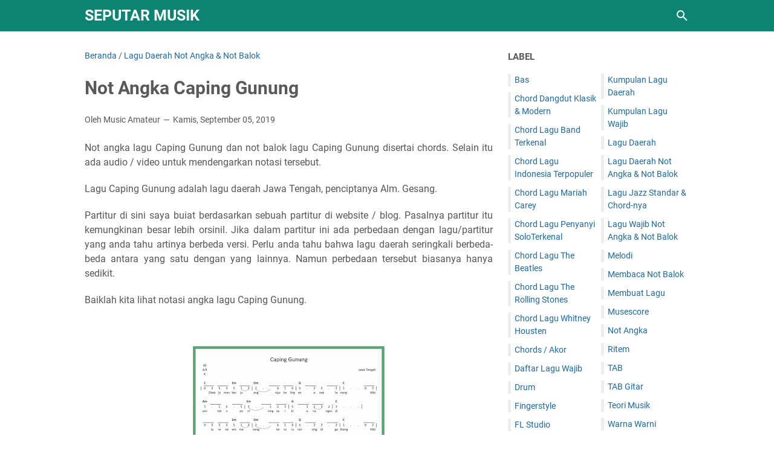

--- FILE ---
content_type: text/html; charset=UTF-8
request_url: https://www.blogger.com/video.g?token=AD6v5dx47cgja00OLvIg2LeLhLGn4m2TcxLeWtjERPWnJerpxkp3WVWeSsy8DxyXyy91jTQUg2M5s5wuQiJObF4dzGmiQi0YLQVEPeu3vSQ98WDjwBWqdEXWkaqF0-FCSCY-NaLD2Ntd
body_size: 602
content:
<!DOCTYPE HTML PUBLIC "-//W3C//DTD HTML 4.01//EN" "http://www.w3.org/TR/html4/strict.dtd"><html dir="ltr"><head><style type="text/css">
        body,
        .main,
        #videocontainer,
        .thumbnail-holder,
        .play-button {
          background: black;
          height: 100vh;
          margin: 0;
          overflow: hidden;
          position: absolute;
          width: 100%;
        }

        #videocontainer.type-BLOGGER_UPLOADED .thumbnail-holder {
          background-size: contain;
        }

        .thumbnail-holder {
          background-repeat: no-repeat;
          background-position: center;
          z-index: 10;
        }

        .play-button {
          background: url('https://www.gstatic.com/images/icons/material/system/1x/play_arrow_white_48dp.png') rgba(0,0,0,0.1) no-repeat center;
          cursor: pointer;
          display: block;
          z-index: 20;
        }
      </style>
<script type="text/javascript">
        var VIDEO_CONFIG = {"thumbnail":"https://i9.ytimg.com/vi_blogger/iU9nCFLCBEQ/1.jpg?sqp=CMukrssGGPDEAfqGspsBBgjAAhC0AQ&rs=AMzJL3nEoOd3t-FeorWNUpOHnOVjlOcoVg","iframe_id":"BLOGGER-video-894f670852c20444-18800","allow_resize":false,"streams":[{"play_url":"https://rr5---sn-ab5l6nrs.googlevideo.com/videoplayback?expire=1768686283&ei=S5Jrad2tH-eBm-gPxIyTyQM&ip=3.20.235.123&id=894f670852c20444&itag=18&source=blogger&xpc=Egho7Zf3LnoBAQ%3D%3D&cps=0&met=1768657483,&mh=Yv&mm=31&mn=sn-ab5l6nrs&ms=au&mv=u&mvi=5&pl=24&rms=au,au&susc=bl&eaua=J4u3jgVranU&mime=video/mp4&vprv=1&rqh=1&dur=196.533&lmt=1626577971442071&mt=1768656488&txp=1311224&sparams=expire,ei,ip,id,itag,source,xpc,susc,eaua,mime,vprv,rqh,dur,lmt&sig=AJfQdSswRAIgRkm08tKyx6kEvHry8ZJuTBt88hMVyrsJYGJvS9oGgsoCIB9-coFipKvivzSu2BsKIPTh2nU0_Shyq-an2VWGq9UF&lsparams=cps,met,mh,mm,mn,ms,mv,mvi,pl,rms&lsig=APaTxxMwRQIhAOPzgqkLkn5mh7b7mewAn8jxqTlqiVLM8MjfgxhWEdrdAiBQTnf41uZMsZm4l-FU1194byx7VsOPn70BfHzCUizQQQ%3D%3D","format_id":18},{"play_url":"https://rr5---sn-ab5l6nrs.googlevideo.com/videoplayback?expire=1768686283&ei=S5Jrad2tH-eBm-gPxIyTyQM&ip=3.20.235.123&id=894f670852c20444&itag=22&source=blogger&xpc=Egho7Zf3LnoBAQ%3D%3D&cps=0&met=1768657483,&mh=Yv&mm=31&mn=sn-ab5l6nrs&ms=au&mv=u&mvi=5&pl=24&rms=au,au&susc=bl&eaua=J4u3jgVranU&mime=video/mp4&vprv=1&rqh=1&dur=196.533&lmt=1626577964775403&mt=1768656488&txp=1311224&sparams=expire,ei,ip,id,itag,source,xpc,susc,eaua,mime,vprv,rqh,dur,lmt&sig=AJfQdSswRQIhAJTYtGs7u-KQLTtJqfw6PccW-re17oKnLTa50nNmSIiJAiALdRgw3wM1a0kBHj0LlfLUXZw3tPEojVrHlvBjMHAhJg%3D%3D&lsparams=cps,met,mh,mm,mn,ms,mv,mvi,pl,rms&lsig=APaTxxMwRgIhAOGdrAv_4AZ65DYWQ0oPb99403Dt558znPPQTylIvZnFAiEAnph0oL7lDMAeXGqLoXn0gzIqLlX2pNYoyWgjwi7s7lQ%3D","format_id":22}]}
      </script></head>
<body><div class="main"><div id="videocontainer" class="type-BLOGGER_UPLOADED"><div class="thumbnail-holder"></div>
<div class="play-button"></div></div></div>
<script type="text/javascript" src="https://www.blogger.com/static/v1/jsbin/3245339219-video_compiled.js"></script>
</body></html>

--- FILE ---
content_type: text/javascript; charset=UTF-8
request_url: https://www.seputarmusikal.com/feeds/posts/summary/-/Lagu%20Daerah%20Not%20Angka%20&amp;%20Not%20Balok?alt=json-in-script&orderby=updated&max-results=0&callback=msRandomIndex
body_size: 677
content:
// API callback
msRandomIndex({"version":"1.0","encoding":"UTF-8","feed":{"xmlns":"http://www.w3.org/2005/Atom","xmlns$openSearch":"http://a9.com/-/spec/opensearchrss/1.0/","xmlns$blogger":"http://schemas.google.com/blogger/2008","xmlns$georss":"http://www.georss.org/georss","xmlns$gd":"http://schemas.google.com/g/2005","xmlns$thr":"http://purl.org/syndication/thread/1.0","id":{"$t":"tag:blogger.com,1999:blog-279932891768440563"},"updated":{"$t":"2025-12-10T21:02:09.345+07:00"},"category":[{"term":"Lagu Jazz Standar \u0026 Chord-nya"},{"term":"Lagu Daerah Not Angka \u0026 Not Balok"},{"term":"Chord Dangdut Klasik \u0026 Modern"},{"term":"Chord Lagu The Beatles"},{"term":"Teori Musik"},{"term":"Chord Lagu Band Terkenal"},{"term":"Chord Lagu Indonesia Terpopuler"},{"term":"Lagu Wajib Not Angka \u0026 Not Balok"},{"term":"Lagu Daerah"},{"term":"Chords \/ Akor"},{"term":"Not Angka"},{"term":"Membaca Not Balok"},{"term":"Musescore"},{"term":"Chord Lagu Penyanyi SoloTerkenal"},{"term":"Chord Lagu The Rolling Stones"},{"term":"Drum"},{"term":"TAB Gitar"},{"term":"Bas"},{"term":"Melodi"},{"term":"Ritem"},{"term":"Warna Warni"},{"term":"Chord Lagu Whitney Housten"},{"term":"Kumpulan Lagu Wajib"},{"term":"TAB"},{"term":"Chord Lagu Mariah Carey"},{"term":"FL Studio"},{"term":"Membuat Lagu"},{"term":"Daftar Lagu Wajib"},{"term":"Fingerstyle"},{"term":"Kumpulan Lagu Daerah"}],"title":{"type":"text","$t":"SEPUTAR MUSIK"},"subtitle":{"type":"html","$t":"belajar not balok , teori musik , drum , bas , ritem , akor chord , melodi , membuat musik "},"link":[{"rel":"http://schemas.google.com/g/2005#feed","type":"application/atom+xml","href":"https:\/\/www.seputarmusikal.com\/feeds\/posts\/summary"},{"rel":"self","type":"application/atom+xml","href":"https:\/\/www.blogger.com\/feeds\/279932891768440563\/posts\/summary\/-\/Lagu+Daerah+Not+Angka+%26amp?alt=json-in-script\u0026max-results=0\u0026orderby=updated"},{"rel":"alternate","type":"text/html","href":"https:\/\/www.seputarmusikal.com\/search\/label\/Lagu%20Daerah%20Not%20Angka%20%26amp"},{"rel":"hub","href":"http://pubsubhubbub.appspot.com/"}],"author":[{"name":{"$t":"Music Amateur"},"uri":{"$t":"http:\/\/www.blogger.com\/profile\/18087331313215287804"},"email":{"$t":"noreply@blogger.com"},"gd$image":{"rel":"http://schemas.google.com/g/2005#thumbnail","width":"16","height":"16","src":"https:\/\/img1.blogblog.com\/img\/b16-rounded.gif"}}],"generator":{"version":"7.00","uri":"http://www.blogger.com","$t":"Blogger"},"openSearch$totalResults":{"$t":"0"},"openSearch$startIndex":{"$t":"1"},"openSearch$itemsPerPage":{"$t":"0"}}});

--- FILE ---
content_type: text/javascript; charset=UTF-8
request_url: https://www.seputarmusikal.com/feeds/posts/summary/-/Lagu%20Daerah%20Not%20Angka%20&%20Not%20Balok?alt=json-in-script&callback=bacaJuga&max-results=5
body_size: 2641
content:
// API callback
bacaJuga({"version":"1.0","encoding":"UTF-8","feed":{"xmlns":"http://www.w3.org/2005/Atom","xmlns$openSearch":"http://a9.com/-/spec/opensearchrss/1.0/","xmlns$blogger":"http://schemas.google.com/blogger/2008","xmlns$georss":"http://www.georss.org/georss","xmlns$gd":"http://schemas.google.com/g/2005","xmlns$thr":"http://purl.org/syndication/thread/1.0","id":{"$t":"tag:blogger.com,1999:blog-279932891768440563"},"updated":{"$t":"2025-12-10T21:02:09.345+07:00"},"category":[{"term":"Lagu Jazz Standar \u0026 Chord-nya"},{"term":"Lagu Daerah Not Angka \u0026 Not Balok"},{"term":"Chord Dangdut Klasik \u0026 Modern"},{"term":"Chord Lagu The Beatles"},{"term":"Teori Musik"},{"term":"Chord Lagu Band Terkenal"},{"term":"Chord Lagu Indonesia Terpopuler"},{"term":"Lagu Wajib Not Angka \u0026 Not Balok"},{"term":"Lagu Daerah"},{"term":"Chords \/ Akor"},{"term":"Not Angka"},{"term":"Membaca Not Balok"},{"term":"Musescore"},{"term":"Chord Lagu Penyanyi SoloTerkenal"},{"term":"Chord Lagu The Rolling Stones"},{"term":"Drum"},{"term":"TAB Gitar"},{"term":"Bas"},{"term":"Melodi"},{"term":"Ritem"},{"term":"Warna Warni"},{"term":"Chord Lagu Whitney Housten"},{"term":"Kumpulan Lagu Wajib"},{"term":"TAB"},{"term":"Chord Lagu Mariah Carey"},{"term":"FL Studio"},{"term":"Membuat Lagu"},{"term":"Daftar Lagu Wajib"},{"term":"Fingerstyle"},{"term":"Kumpulan Lagu Daerah"}],"title":{"type":"text","$t":"SEPUTAR MUSIK"},"subtitle":{"type":"html","$t":"belajar not balok , teori musik , drum , bas , ritem , akor chord , melodi , membuat musik "},"link":[{"rel":"http://schemas.google.com/g/2005#feed","type":"application/atom+xml","href":"https:\/\/www.seputarmusikal.com\/feeds\/posts\/summary"},{"rel":"self","type":"application/atom+xml","href":"https:\/\/www.blogger.com\/feeds\/279932891768440563\/posts\/summary\/-\/Lagu+Daerah+Not+Angka+%26+Not+Balok?alt=json-in-script\u0026max-results=5"},{"rel":"alternate","type":"text/html","href":"https:\/\/www.seputarmusikal.com\/search\/label\/Lagu%20Daerah%20Not%20Angka%20%26%20Not%20Balok"},{"rel":"hub","href":"http://pubsubhubbub.appspot.com/"},{"rel":"next","type":"application/atom+xml","href":"https:\/\/www.blogger.com\/feeds\/279932891768440563\/posts\/summary\/-\/Lagu+Daerah+Not+Angka+%26+Not+Balok\/-\/Lagu+Daerah+Not+Angka+%26+Not+Balok?alt=json-in-script\u0026start-index=6\u0026max-results=5"}],"author":[{"name":{"$t":"Music Amateur"},"uri":{"$t":"http:\/\/www.blogger.com\/profile\/18087331313215287804"},"email":{"$t":"noreply@blogger.com"},"gd$image":{"rel":"http://schemas.google.com/g/2005#thumbnail","width":"16","height":"16","src":"https:\/\/img1.blogblog.com\/img\/b16-rounded.gif"}}],"generator":{"version":"7.00","uri":"http://www.blogger.com","$t":"Blogger"},"openSearch$totalResults":{"$t":"225"},"openSearch$startIndex":{"$t":"1"},"openSearch$itemsPerPage":{"$t":"5"},"entry":[{"id":{"$t":"tag:blogger.com,1999:blog-279932891768440563.post-5694712929211551121"},"published":{"$t":"2019-10-16T07:00:00.039+07:00"},"updated":{"$t":"2021-07-18T19:48:02.935+07:00"},"category":[{"scheme":"http://www.blogger.com/atom/ns#","term":"Lagu Daerah Not Angka \u0026 Not Balok"}],"title":{"type":"text","$t":"Not Angka Anak Kukang"},"summary":{"type":"text","$t":"Not angka lagu Anak Kukang dan not balok lagu Hariring Kuring disertai chords \/ akor. Selain itu ada audio \/ video untuk mendengarkan notasi tersebut.Lagu Anak Kukang adalah lagu daerah Sulawesi Selatan, penciptanya tidak diketahui.Partitur di sini bersumber dari website \/ blog dan video di youtube. Lagu ini dalam beberapa video di youtube tidak ada yang sama. Sebagaimana biasa kalau lagu daerah "},"link":[{"rel":"edit","type":"application/atom+xml","href":"https:\/\/www.blogger.com\/feeds\/279932891768440563\/posts\/default\/5694712929211551121"},{"rel":"self","type":"application/atom+xml","href":"https:\/\/www.blogger.com\/feeds\/279932891768440563\/posts\/default\/5694712929211551121"},{"rel":"alternate","type":"text/html","href":"https:\/\/www.seputarmusikal.com\/2019\/10\/not-angka-anak-kukang.html","title":"Not Angka Anak Kukang"}],"author":[{"name":{"$t":"Music Amateur"},"uri":{"$t":"http:\/\/www.blogger.com\/profile\/18087331313215287804"},"email":{"$t":"noreply@blogger.com"},"gd$image":{"rel":"http://schemas.google.com/g/2005#thumbnail","width":"16","height":"16","src":"https:\/\/img1.blogblog.com\/img\/b16-rounded.gif"}}],"media$thumbnail":{"xmlns$media":"http://search.yahoo.com/mrss/","url":"https:\/\/blogger.googleusercontent.com\/img\/b\/R29vZ2xl\/AVvXsEgkYWVZYpod8NbIgOcvaLEC4ShI6QGnbB-IDGj9ul6YaQnVkNcd-sijslU4frLJIZ41phFg0uoSb0yZJqYtzRkfxaThQTVlV_SMc6wPEzUagvrsT92kLIe2K0rvLTkhebNkOdR-z2uY-Rw\/s72-w265-h320-c\/Anak+Kukang+Angka+baru+PNG.png","height":"72","width":"72"}},{"id":{"$t":"tag:blogger.com,1999:blog-279932891768440563.post-6060452489018253966"},"published":{"$t":"2019-10-14T11:03:00.038+07:00"},"updated":{"$t":"2021-07-18T19:41:27.927+07:00"},"category":[{"scheme":"http://www.blogger.com/atom/ns#","term":"Lagu Daerah Not Angka \u0026 Not Balok"}],"title":{"type":"text","$t":"Not Angka Erkata Bedil"},"summary":{"type":"text","$t":"Not angka lagu Erkata Bedil dan not balok lagu Erkata Bedil disertai chords. Selain itu ada audio \/ video untuk mendengarkan notasi tersebut.Lagu Erkata Bedil adalah lagu daerah Sumatera Utara, penciptanya Djaga Depari.Partitur di sini dibuat berdasarkan partitur di website \/ blog. Mungkin partitur ini orsinil atau mendekati orsinil. Sementara video-video di youtube untuk lagu ini berbeda-beda "},"link":[{"rel":"edit","type":"application/atom+xml","href":"https:\/\/www.blogger.com\/feeds\/279932891768440563\/posts\/default\/6060452489018253966"},{"rel":"self","type":"application/atom+xml","href":"https:\/\/www.blogger.com\/feeds\/279932891768440563\/posts\/default\/6060452489018253966"},{"rel":"alternate","type":"text/html","href":"https:\/\/www.seputarmusikal.com\/2019\/10\/not-angka-erkata-bedil.html","title":"Not Angka Erkata Bedil"}],"author":[{"name":{"$t":"Music Amateur"},"uri":{"$t":"http:\/\/www.blogger.com\/profile\/18087331313215287804"},"email":{"$t":"noreply@blogger.com"},"gd$image":{"rel":"http://schemas.google.com/g/2005#thumbnail","width":"16","height":"16","src":"https:\/\/img1.blogblog.com\/img\/b16-rounded.gif"}}],"media$thumbnail":{"xmlns$media":"http://search.yahoo.com/mrss/","url":"https:\/\/blogger.googleusercontent.com\/img\/b\/R29vZ2xl\/AVvXsEixrUwZD94I_WadJ_Ry5RbStU1k5Oa-z-a61z_MXImUt-gpdOThR0kBDOuhFR3iH5lc4ZNkCWz_tcMWFsr0UXDHbUpuNyFf_RZZO8S1H8MwWDRmkvpj1TXgYcav53UJtlihPmQ0mYpFIWk\/s72-w250-h320-c\/Erkata+Bedil+Angka+baru+PNG.png","height":"72","width":"72"}},{"id":{"$t":"tag:blogger.com,1999:blog-279932891768440563.post-116310273475494262"},"published":{"$t":"2019-10-13T10:55:00.040+07:00"},"updated":{"$t":"2021-07-18T19:39:17.010+07:00"},"category":[{"scheme":"http://www.blogger.com/atom/ns#","term":"Lagu Daerah Not Angka \u0026 Not Balok"}],"title":{"type":"text","$t":"Not Angka Sigulempong"},"summary":{"type":"text","$t":"Not angka lagu Sigulempong dan not balok lagu Sigulempong disertai chords. Selain itu ada audio \/ video untuk mendengarkan notasi tersebut.Lagu Sigulempong adalah lagu daerah Sumatera Utara, penciptanya S. Dis ( sumber website ).Notasi di sini saya buat berdasarkan partitur di website \/ blog. Kemungkinan partitur ini orsinil atau mendekati orsinil. Sementara video-video di youtube untuk lagu ini "},"link":[{"rel":"edit","type":"application/atom+xml","href":"https:\/\/www.blogger.com\/feeds\/279932891768440563\/posts\/default\/116310273475494262"},{"rel":"self","type":"application/atom+xml","href":"https:\/\/www.blogger.com\/feeds\/279932891768440563\/posts\/default\/116310273475494262"},{"rel":"alternate","type":"text/html","href":"https:\/\/www.seputarmusikal.com\/2019\/10\/not-angka-sigulempong.html","title":"Not Angka Sigulempong"}],"author":[{"name":{"$t":"Music Amateur"},"uri":{"$t":"http:\/\/www.blogger.com\/profile\/18087331313215287804"},"email":{"$t":"noreply@blogger.com"},"gd$image":{"rel":"http://schemas.google.com/g/2005#thumbnail","width":"16","height":"16","src":"https:\/\/img1.blogblog.com\/img\/b16-rounded.gif"}}],"media$thumbnail":{"xmlns$media":"http://search.yahoo.com/mrss/","url":"https:\/\/blogger.googleusercontent.com\/img\/b\/R29vZ2xl\/AVvXsEgl5wD-tHRavMqzerC1vxcVxHxYWpdL0Mih7mlfqJGzE6muZ87p51dGIHX1VJG-obmyxskA4edJ-cRpnWgaPDV7UE-bWdbHQ5Zla0iHMaoqkcqcOW9nV92IMtwZL8VDvKF3TBRqXquZu2s\/s72-w251-h320-c\/Sigulempong+Angka+baru+PNG.png","height":"72","width":"72"}},{"id":{"$t":"tag:blogger.com,1999:blog-279932891768440563.post-1461385526134041909"},"published":{"$t":"2019-10-11T10:34:00.046+07:00"},"updated":{"$t":"2021-07-18T19:30:32.781+07:00"},"category":[{"scheme":"http://www.blogger.com/atom/ns#","term":"Lagu Daerah Not Angka \u0026 Not Balok"}],"title":{"type":"text","$t":"Not Angka Laruik Sanjo"},"summary":{"type":"text","$t":"Not angka lagu Laruik Sanjo dan not balok lagu Laruik Sanjo disertai chords \/ akor. Selain itu ada audio \/ video untuk mendengarkan notasi tersebut.Lagu Laruik Sanjo adalah lagu daerah Sumatera Barat, penciptanya Asbon Madjid.Partitur di sini dibuat berdasarkan notasi ( partitur ) di website \/ blog dan video di youtube. Apabila ada perbedaan dengan yang anda tahu ( sumber lain ) artinya berbeda "},"link":[{"rel":"edit","type":"application/atom+xml","href":"https:\/\/www.blogger.com\/feeds\/279932891768440563\/posts\/default\/1461385526134041909"},{"rel":"self","type":"application/atom+xml","href":"https:\/\/www.blogger.com\/feeds\/279932891768440563\/posts\/default\/1461385526134041909"},{"rel":"alternate","type":"text/html","href":"https:\/\/www.seputarmusikal.com\/2019\/10\/not-angka-laruik-sanjo.html","title":"Not Angka Laruik Sanjo"}],"author":[{"name":{"$t":"Music Amateur"},"uri":{"$t":"http:\/\/www.blogger.com\/profile\/18087331313215287804"},"email":{"$t":"noreply@blogger.com"},"gd$image":{"rel":"http://schemas.google.com/g/2005#thumbnail","width":"16","height":"16","src":"https:\/\/img1.blogblog.com\/img\/b16-rounded.gif"}}],"media$thumbnail":{"xmlns$media":"http://search.yahoo.com/mrss/","url":"https:\/\/blogger.googleusercontent.com\/img\/b\/R29vZ2xl\/AVvXsEjgzspCkcT1PsQn0M8uuXo3nZCRhlgGTjwWPfAKaPgeizNOyGIlcK9Iw4l2DAR2E2Zv5SYIe4Sz_ZndQ_Cd4EHRG0Nf2nkVTrLUxewgyQ0ZVHTvm-Sxj_5NF90zlVksLCwmru29DLUPfNs\/s72-w244-h320-c\/Laruik+Sanjo+Angka+baru+PNG.png","height":"72","width":"72"}},{"id":{"$t":"tag:blogger.com,1999:blog-279932891768440563.post-2705128815224734804"},"published":{"$t":"2019-10-10T10:28:00.027+07:00"},"updated":{"$t":"2021-07-18T19:28:21.928+07:00"},"category":[{"scheme":"http://www.blogger.com/atom/ns#","term":"Lagu Daerah Not Angka \u0026 Not Balok"}],"title":{"type":"text","$t":"Not Angka Jereh Bu Guru"},"summary":{"type":"text","$t":"Not angka lagu Jereh Bu Guru dan not balok lagu Jereh Bu Guru disertai chords \/ akor. Selain itu ada audio \/ video untuk mendengarkan notasi tersebut.Lagu Jereh Bu Guru adalah lagu daerah Banten, penciptanya A. Syahri Aliman.Notasi di sini dibuat berdasarkan partitur di website \/ blog dan video di youtube. Jika ada perbedaan dengan yang anda tahu ( sumber lain ) artinya berbeda versi.Lagu ini "},"link":[{"rel":"edit","type":"application/atom+xml","href":"https:\/\/www.blogger.com\/feeds\/279932891768440563\/posts\/default\/2705128815224734804"},{"rel":"self","type":"application/atom+xml","href":"https:\/\/www.blogger.com\/feeds\/279932891768440563\/posts\/default\/2705128815224734804"},{"rel":"alternate","type":"text/html","href":"https:\/\/www.seputarmusikal.com\/2019\/10\/not-angka-jereh-bu-guru.html","title":"Not Angka Jereh Bu Guru"}],"author":[{"name":{"$t":"Music Amateur"},"uri":{"$t":"http:\/\/www.blogger.com\/profile\/18087331313215287804"},"email":{"$t":"noreply@blogger.com"},"gd$image":{"rel":"http://schemas.google.com/g/2005#thumbnail","width":"16","height":"16","src":"https:\/\/img1.blogblog.com\/img\/b16-rounded.gif"}}],"media$thumbnail":{"xmlns$media":"http://search.yahoo.com/mrss/","url":"https:\/\/blogger.googleusercontent.com\/img\/b\/R29vZ2xl\/AVvXsEiFR0YzYIVRfKLiwa22ZEYNeMDf_Aj2zHh93Py-CPyDig9tJM6z__VO9Q5M4A5xVpODxPOee19sxfDr03xXcTchc7yvZ32ivLoA2fUHt34kM3_NQzg9Jt9qgZdhK2D2vGnbFgXfZliepNU\/s72-w274-h320-c\/Jereh+Bu+Guru+Angka+baru+PNG.png","height":"72","width":"72"}}]}});

--- FILE ---
content_type: text/javascript; charset=UTF-8
request_url: https://www.seputarmusikal.com/feeds/posts/default/-/Lagu%20Daerah%20Not%20Angka%20&amp;%20Not%20Balok?alt=json-in-script&orderby=updated&start-index=1&max-results=5&callback=msRelatedPosts
body_size: 681
content:
// API callback
msRelatedPosts({"version":"1.0","encoding":"UTF-8","feed":{"xmlns":"http://www.w3.org/2005/Atom","xmlns$openSearch":"http://a9.com/-/spec/opensearchrss/1.0/","xmlns$blogger":"http://schemas.google.com/blogger/2008","xmlns$georss":"http://www.georss.org/georss","xmlns$gd":"http://schemas.google.com/g/2005","xmlns$thr":"http://purl.org/syndication/thread/1.0","id":{"$t":"tag:blogger.com,1999:blog-279932891768440563"},"updated":{"$t":"2025-12-10T21:02:09.345+07:00"},"category":[{"term":"Lagu Jazz Standar \u0026 Chord-nya"},{"term":"Lagu Daerah Not Angka \u0026 Not Balok"},{"term":"Chord Dangdut Klasik \u0026 Modern"},{"term":"Chord Lagu The Beatles"},{"term":"Teori Musik"},{"term":"Chord Lagu Band Terkenal"},{"term":"Chord Lagu Indonesia Terpopuler"},{"term":"Lagu Wajib Not Angka \u0026 Not Balok"},{"term":"Lagu Daerah"},{"term":"Chords \/ Akor"},{"term":"Not Angka"},{"term":"Membaca Not Balok"},{"term":"Musescore"},{"term":"Chord Lagu Penyanyi SoloTerkenal"},{"term":"Chord Lagu The Rolling Stones"},{"term":"Drum"},{"term":"TAB Gitar"},{"term":"Bas"},{"term":"Melodi"},{"term":"Ritem"},{"term":"Warna Warni"},{"term":"Chord Lagu Whitney Housten"},{"term":"Kumpulan Lagu Wajib"},{"term":"TAB"},{"term":"Chord Lagu Mariah Carey"},{"term":"FL Studio"},{"term":"Membuat Lagu"},{"term":"Daftar Lagu Wajib"},{"term":"Fingerstyle"},{"term":"Kumpulan Lagu Daerah"}],"title":{"type":"text","$t":"SEPUTAR MUSIK"},"subtitle":{"type":"html","$t":"belajar not balok , teori musik , drum , bas , ritem , akor chord , melodi , membuat musik "},"link":[{"rel":"http://schemas.google.com/g/2005#feed","type":"application/atom+xml","href":"https:\/\/www.seputarmusikal.com\/feeds\/posts\/default"},{"rel":"self","type":"application/atom+xml","href":"https:\/\/www.blogger.com\/feeds\/279932891768440563\/posts\/default\/-\/Lagu+Daerah+Not+Angka+%26amp?alt=json-in-script\u0026max-results=5\u0026orderby=updated"},{"rel":"alternate","type":"text/html","href":"https:\/\/www.seputarmusikal.com\/search\/label\/Lagu%20Daerah%20Not%20Angka%20%26amp"},{"rel":"hub","href":"http://pubsubhubbub.appspot.com/"}],"author":[{"name":{"$t":"Music Amateur"},"uri":{"$t":"http:\/\/www.blogger.com\/profile\/18087331313215287804"},"email":{"$t":"noreply@blogger.com"},"gd$image":{"rel":"http://schemas.google.com/g/2005#thumbnail","width":"16","height":"16","src":"https:\/\/img1.blogblog.com\/img\/b16-rounded.gif"}}],"generator":{"version":"7.00","uri":"http://www.blogger.com","$t":"Blogger"},"openSearch$totalResults":{"$t":"0"},"openSearch$startIndex":{"$t":"1"},"openSearch$itemsPerPage":{"$t":"5"}}});